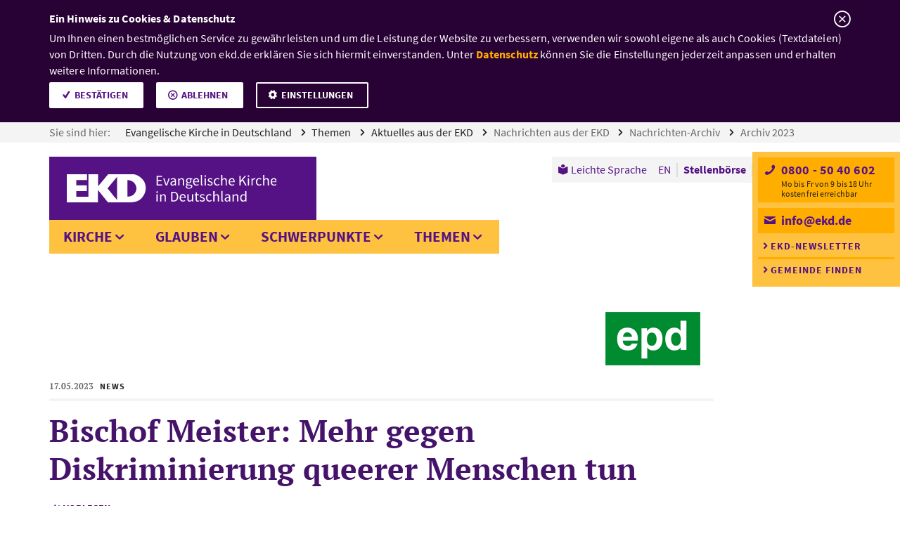

--- FILE ---
content_type: application/javascript;charset=UTF-8
request_url: https://www.ekd.de/config.js?_=29
body_size: 210
content:

/* Resources Evangelische Kirche in Deutschland|GResources||NResources||ESIDResources||JobsearchResources|Resources */


    
/*
Now begin (+30m): 1769373250363 |
Now end (-30m):  1769369650363 |
From: 1734728400000 |
To: 1734995400000
*/
    

// redirect: not in time span
    
                            
